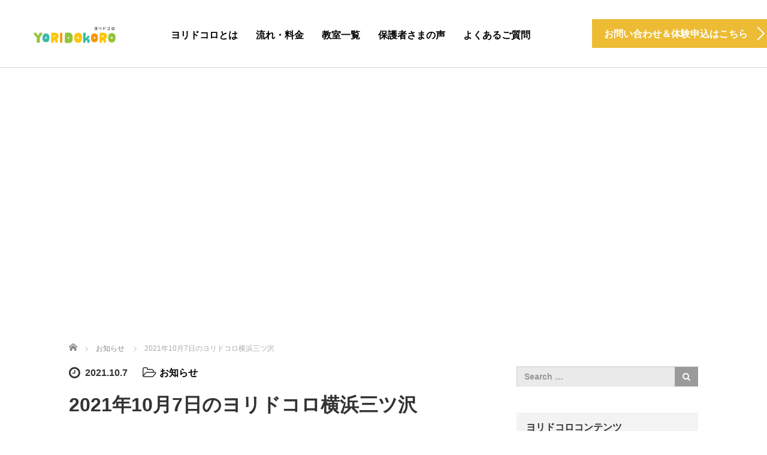

--- FILE ---
content_type: text/html; charset=UTF-8
request_url: https://yoridokoro.co.jp/school/yokohama_mitsuzawa/2021/10/07/169-2/
body_size: 10237
content:
<!DOCTYPE html>
<html lang="ja">
<head>
	<meta charset="UTF-8">
	<meta name="viewport" content="width=device-width, initial-scale=1.0">
	<meta http-equiv="X-UA-Compatible" content="IE=edge">

	<title>2021年10月7日のヨリドコロ横浜三ツ沢 | 横浜市鶴見区・神奈川区・港北区の児童発達支援 ヨリドコロ</title>
	<meta name="description" content="みなさま、こんにちは&amp;#x2600;10月7日(木)のヨリドコロ横浜三ツ沢の様子をお伝えします&amp;#x1f60a;前半は、公園へ行きました&amp;#x1f4a8;この日は、公園で遊ぶ前に【1人1枚以上落ち葉を拾いましょう】というミッションが与えられ...">
		<link rel="profile" href="http://gmpg.org/xfn/11">
	<link rel="pingback" href="https://yoridokoro.co.jp/xmlrpc.php">

		<link rel='dns-prefetch' href='//ajax.googleapis.com' />
<link rel='dns-prefetch' href='//s.w.org' />
<link rel="alternate" type="application/rss+xml" title="横浜市鶴見区・神奈川区・港北区の児童発達支援 ヨリドコロ &raquo; フィード" href="https://yoridokoro.co.jp/feed/" />
<link rel="alternate" type="application/rss+xml" title="横浜市鶴見区・神奈川区・港北区の児童発達支援 ヨリドコロ &raquo; コメントフィード" href="https://yoridokoro.co.jp/comments/feed/" />
		<script type="text/javascript">
			window._wpemojiSettings = {"baseUrl":"https:\/\/s.w.org\/images\/core\/emoji\/12.0.0-1\/72x72\/","ext":".png","svgUrl":"https:\/\/s.w.org\/images\/core\/emoji\/12.0.0-1\/svg\/","svgExt":".svg","source":{"concatemoji":"https:\/\/yoridokoro.co.jp\/wp-includes\/js\/wp-emoji-release.min.js?ver=5.3.20"}};
			!function(e,a,t){var n,r,o,i=a.createElement("canvas"),p=i.getContext&&i.getContext("2d");function s(e,t){var a=String.fromCharCode;p.clearRect(0,0,i.width,i.height),p.fillText(a.apply(this,e),0,0);e=i.toDataURL();return p.clearRect(0,0,i.width,i.height),p.fillText(a.apply(this,t),0,0),e===i.toDataURL()}function c(e){var t=a.createElement("script");t.src=e,t.defer=t.type="text/javascript",a.getElementsByTagName("head")[0].appendChild(t)}for(o=Array("flag","emoji"),t.supports={everything:!0,everythingExceptFlag:!0},r=0;r<o.length;r++)t.supports[o[r]]=function(e){if(!p||!p.fillText)return!1;switch(p.textBaseline="top",p.font="600 32px Arial",e){case"flag":return s([127987,65039,8205,9895,65039],[127987,65039,8203,9895,65039])?!1:!s([55356,56826,55356,56819],[55356,56826,8203,55356,56819])&&!s([55356,57332,56128,56423,56128,56418,56128,56421,56128,56430,56128,56423,56128,56447],[55356,57332,8203,56128,56423,8203,56128,56418,8203,56128,56421,8203,56128,56430,8203,56128,56423,8203,56128,56447]);case"emoji":return!s([55357,56424,55356,57342,8205,55358,56605,8205,55357,56424,55356,57340],[55357,56424,55356,57342,8203,55358,56605,8203,55357,56424,55356,57340])}return!1}(o[r]),t.supports.everything=t.supports.everything&&t.supports[o[r]],"flag"!==o[r]&&(t.supports.everythingExceptFlag=t.supports.everythingExceptFlag&&t.supports[o[r]]);t.supports.everythingExceptFlag=t.supports.everythingExceptFlag&&!t.supports.flag,t.DOMReady=!1,t.readyCallback=function(){t.DOMReady=!0},t.supports.everything||(n=function(){t.readyCallback()},a.addEventListener?(a.addEventListener("DOMContentLoaded",n,!1),e.addEventListener("load",n,!1)):(e.attachEvent("onload",n),a.attachEvent("onreadystatechange",function(){"complete"===a.readyState&&t.readyCallback()})),(n=t.source||{}).concatemoji?c(n.concatemoji):n.wpemoji&&n.twemoji&&(c(n.twemoji),c(n.wpemoji)))}(window,document,window._wpemojiSettings);
		</script>
		<style type="text/css">
img.wp-smiley,
img.emoji {
	display: inline !important;
	border: none !important;
	box-shadow: none !important;
	height: 1em !important;
	width: 1em !important;
	margin: 0 .07em !important;
	vertical-align: -0.1em !important;
	background: none !important;
	padding: 0 !important;
}
</style>
	<link rel='stylesheet' id='wp-block-library-css'  href='https://yoridokoro.co.jp/wp-includes/css/dist/block-library/style.min.css?ver=5.3.20' type='text/css' media='all' />
<link rel='stylesheet' id='tcd-maps-css'  href='https://yoridokoro.co.jp/wp-content/plugins/tcd-google-maps/admin.css?ver=5.3.20' type='text/css' media='all' />
<link rel='stylesheet' id='tcd-contact-form-css'  href='https://yoridokoro.co.jp/wp-content/plugins/tcd-workflow/tcd-contact-admin.css?ver=5.3.20' type='text/css' media='all' />
<link rel='stylesheet' id='ewd-ufaq-style-css'  href='https://yoridokoro.co.jp/wp-content/plugins/ultimate-faqs/css/ewd-ufaq-styles.css?ver=5.3.20' type='text/css' media='all' />
<link rel='stylesheet' id='ewd-ufaq-rrssb-css'  href='https://yoridokoro.co.jp/wp-content/plugins/ultimate-faqs/css/rrssb-min.css?ver=5.3.20' type='text/css' media='all' />
<link rel='stylesheet' id='_tk-bootstrap-wp-css'  href='https://yoridokoro.co.jp/wp-content/themes/agent_tcd033/includes/css/bootstrap-wp.css?ver=5.3.20' type='text/css' media='all' />
<link rel='stylesheet' id='_tk-bootstrap-css'  href='https://yoridokoro.co.jp/wp-content/themes/agent_tcd033/includes/resources/bootstrap/css/bootstrap.min.css?ver=5.3.20' type='text/css' media='all' />
<link rel='stylesheet' id='_tk-font-awesome-css'  href='https://yoridokoro.co.jp/wp-content/themes/agent_tcd033/includes/css/font-awesome.min.css?ver=4.1.0' type='text/css' media='all' />
<script type='text/javascript' src='https://ajax.googleapis.com/ajax/libs/jquery/1.11.3/jquery.min.js?ver=5.3.20'></script>
<script type='text/javascript' src='https://yoridokoro.co.jp/wp-content/plugins/tcd-workflow/angular.js?ver=5.3.20'></script>
<script type='text/javascript' src='https://yoridokoro.co.jp/wp-content/themes/agent_tcd033/includes/resources/bootstrap/js/bootstrap.js?ver=5.3.20'></script>
<script type='text/javascript' src='https://yoridokoro.co.jp/wp-content/themes/agent_tcd033/includes/js/bootstrap-wp.js?ver=5.3.20'></script>
<link rel='https://api.w.org/' href='https://yoridokoro.co.jp/wp-json/' />
<link rel='shortlink' href='https://yoridokoro.co.jp/?p=2565' />
<link rel="alternate" type="application/json+oembed" href="https://yoridokoro.co.jp/wp-json/oembed/1.0/embed?url=https%3A%2F%2Fyoridokoro.co.jp%2Fschool%2Fyokohama_mitsuzawa%2F2021%2F10%2F07%2F169-2%2F" />
<link rel="alternate" type="text/xml+oembed" href="https://yoridokoro.co.jp/wp-json/oembed/1.0/embed?url=https%3A%2F%2Fyoridokoro.co.jp%2Fschool%2Fyokohama_mitsuzawa%2F2021%2F10%2F07%2F169-2%2F&#038;format=xml" />
<!-- Google Tag Manager -->
<script>(function(w,d,s,l,i){w[l]=w[l]||[];w[l].push({'gtm.start':
new Date().getTime(),event:'gtm.js'});var f=d.getElementsByTagName(s)[0],
j=d.createElement(s),dl=l!='dataLayer'?'&l='+l:'';j.async=true;j.src=
'https://www.googletagmanager.com/gtm.js?id='+i+dl;f.parentNode.insertBefore(j,f);
})(window,document,'script','dataLayer','GTM-NB2DJ9W');</script>
<!-- End Google Tag Manager -->
    <script type="text/javascript">
        var ajaxurl = 'https://yoridokoro.co.jp/wp-admin/admin-ajax.php';
    </script>
<link rel="apple-touch-icon" sizes="180x180" href="/wp-content/uploads/fbrfg/apple-touch-icon.png">
<link rel="icon" type="image/png" sizes="32x32" href="/wp-content/uploads/fbrfg/favicon-32x32.png">
<link rel="icon" type="image/png" sizes="16x16" href="/wp-content/uploads/fbrfg/favicon-16x16.png">
<link rel="manifest" href="/wp-content/uploads/fbrfg/site.webmanifest">
<link rel="mask-icon" href="/wp-content/uploads/fbrfg/safari-pinned-tab.svg" color="#5bbad5">
<link rel="shortcut icon" href="/wp-content/uploads/fbrfg/favicon.ico">
<meta name="msapplication-TileColor" content="#da532c">
<meta name="msapplication-config" content="/wp-content/uploads/fbrfg/browserconfig.xml">
<meta name="theme-color" content="#ffffff"><style type="text/css"></style>			<script type="text/javascript" >
				window.ga=window.ga||function(){(ga.q=ga.q||[]).push(arguments)};ga.l=+new Date;
				ga('create', 'UA-129670159-1', 'auto');
				// Plugins
				
				ga('send', 'pageview');
			</script>
			<script async src="https://www.google-analytics.com/analytics.js"></script>
			<link rel="icon" href="https://yoridokoro.co.jp/wp-content/uploads/2019/03/cropped--32x32.jpeg" sizes="32x32" />
<link rel="icon" href="https://yoridokoro.co.jp/wp-content/uploads/2019/03/cropped--192x192.jpeg" sizes="192x192" />
<link rel="apple-touch-icon-precomposed" href="https://yoridokoro.co.jp/wp-content/uploads/2019/03/cropped--180x180.jpeg" />
<meta name="msapplication-TileImage" content="https://yoridokoro.co.jp/wp-content/uploads/2019/03/cropped--270x270.jpeg" />
	<link rel="stylesheet" href="https://yoridokoro.co.jp/wp-content/themes/agent_tcd033/style.css?ver=3.1.5" type="text/css" />

	
	<script type="text/javascript" src="https://yoridokoro.co.jp/wp-content/themes/agent_tcd033/parallax.js"></script>
	<link rel="stylesheet" href="https://maxcdn.bootstrapcdn.com/font-awesome/4.4.0/css/font-awesome.min.css">
	<link rel="stylesheet" href="https://yoridokoro.co.jp/wp-content/themes/agent_tcd033/agent.css" type="text/css" />

		<script type="text/javascript" src="https://yoridokoro.co.jp/wp-content/themes/agent_tcd033/js/jscript.js"></script>
	<script src="https://yoridokoro.co.jp/wp-content/themes/agent_tcd033/js/comment.js?ver=?ver=3.1.5"></script>
	<link rel="stylesheet" href="https://yoridokoro.co.jp/wp-content/themes/agent_tcd033/comment-style.css" type="text/css" />

	<link rel="stylesheet" media="screen and (max-width:770px)" href="https://yoridokoro.co.jp/wp-content/themes/agent_tcd033/footer-bar/footer-bar.css?ver=?ver=3.1.5">

	
	<style type="text/css">
		#agent-header-outer{border-bottom:1px solid lightgrey}	</style>

	<style type="text/css">
		#logo_image { top:0px; left:0px; }
		body { font-size:16px; }
	.menu-item a:hover, .entry-content a {color: #EDBC34 !important;}
	.title a:hover, .entry-meta a:hover, .post_category a:hover, .widget a:hover, .categories-wrap a:hover {color: #EDBC34!important;}
	.dropdown-menu {
	  background-color:#EDBC34;
	}
	.dropdown-menu .menu-item:hover *{
	  background:#ED9803!important;
	}
	.link-button-azure_top, .link-button-azure_btm{
	  background-color:#EDBC34!important;
	}
	.next-button:after { border-left-color:EDBC34!important; border-bottom-color:EDBC34!important; }
	.read-more:hover, .archives_btn:hover,.next-button:hover, .next-button:hover:after {border-color:ED9803!important;}
	.link-button-azure_top:hover, .link-button-azure_btm:hover {
	  background:#ED9803!important;
	}
	 .prev_link a:hover, .next_link a:hover, #submit_comment:hover, .form_table .btn-primary, .form_table td.form_title  { background:#EDBC34!important; }

  @media only screen and (min-width: 767px) {
    .navbar-nav > .current-menu-item > a{color: #EDBC34 !important;}
  }

  @media only screen and (max-width: 767px) {
    .current-menu-item *{color: #EDBC34 !important;}
    .menu-item.active a {
      color:black;
    }
  }

			p { word-wrap:break-word; }
	
	#logo-area img{
  width: 100px;
}
	
			#agent-header-outer{ position: fixed;}
		.navbar-collapse.collapse.in{ margin-top:0; }
		.mobile_nav_wapper{ position:fixed; top:90px; }
	

					.page-title{ font-size: 32px;}
			
	</style>
</head>

<body class="yokohama_mitsuzawa-template-default single single-yokohama_mitsuzawa postid-2565">
	
	<div id="verytop"></div>
	<div id="agent-header-outer">
			<div class="container hidden-xs hidden-sm hidden-md">
				<div class="row">
					<div class="logo-wrap col-xs-20">
					  <!-- logo -->
					  <div id='logo_image'>
<h1 id="logo"><a href="https://yoridokoro.co.jp/" title="横浜市鶴見区・神奈川区・港北区の児童発達支援 ヨリドコロ" data-label="横浜市鶴見区・神奈川区・港北区の児童発達支援 ヨリドコロ"><img class="h_logo" src="https://yoridokoro.co.jp/wp-content/uploads/tcd-w/logo-resized.png?1768251571" alt="横浜市鶴見区・神奈川区・港北区の児童発達支援 ヨリドコロ" title="横浜市鶴見区・神奈川区・港北区の児童発達支援 ヨリドコロ" /></a></h1>
</div>
				</div>
					<div class="col-xs-100 col-md-100 col-lg-80 agent-header-menu romaji">
	          <div class="navbar navbar-default">
	            <div class="navbar-header">
	              <button type="button" class="navbar-toggle" data-toggle="collapse" data-target=".nav_toggle">
	                <span class="sr-only">Toggle navigation </span>
	                <span class="icon-bar"></span>
	                <span class="icon-bar"></span>
	                <span class="icon-bar"></span>
	              </button>
								<div class="collapse navbar-collapse nav_toggle"><ul id="main-menu" class="nav navbar-nav"><li id="menu-item-196" class="menu-item menu-item-type-post_type menu-item-object-page menu-item-196"><a href="https://yoridokoro.co.jp/about/">ヨリドコロとは</a></li>
<li id="menu-item-1107" class="menu-item menu-item-type-custom menu-item-object-custom menu-item-has-children dropdown menu-item-1107"><a href="#" class="dropdown-toggle" data-toggle="dropdown">流れ・料金</a>
<ul class="dropdown-menu depth_0">
	<li id="menu-item-197" class="menu-item menu-item-type-post_type menu-item-object-page menu-item-197"><a href="https://yoridokoro.co.jp/schedule/">一日の流れ</a></li>
	<li id="menu-item-198" class="menu-item menu-item-type-post_type menu-item-object-page menu-item-198"><a href="https://yoridokoro.co.jp/flow/">入園までの流れ・料金</a></li>
</ul>
</li>
<li id="menu-item-1108" class="menu-item menu-item-type-post_type menu-item-object-page menu-item-has-children dropdown menu-item-1108"><a href="https://yoridokoro.co.jp/school/" class="dropdown-toggle" data-toggle="dropdown">教室一覧</a>
<ul class="dropdown-menu depth_0">
	<li id="menu-item-1109" class="menu-item menu-item-type-post_type menu-item-object-page menu-item-1109"><a href="https://yoridokoro.co.jp/school/yokohama_namamugi/">横浜生麦教室</a></li>
	<li id="menu-item-1286" class="menu-item menu-item-type-post_type menu-item-object-page menu-item-1286"><a href="https://yoridokoro.co.jp/school/yokohama_mitsuzawa/">横浜三ツ沢教室</a></li>
	<li id="menu-item-1834" class="menu-item menu-item-type-post_type menu-item-object-page menu-item-1834"><a href="https://yoridokoro.co.jp/school/yokohama_myorenji/">横浜妙蓮寺教室</a></li>
	<li id="menu-item-2443" class="menu-item menu-item-type-post_type menu-item-object-page menu-item-2443"><a href="https://yoridokoro.co.jp/school/higashikanagawa/">横浜東神奈川教室</a></li>
	<li id="menu-item-3304" class="menu-item menu-item-type-post_type menu-item-object-page menu-item-3304"><a href="https://yoridokoro.co.jp/school/yokohama_tsurumi/">横浜鶴見教室</a></li>
	<li id="menu-item-4620" class="menu-item menu-item-type-post_type menu-item-object-page menu-item-4620"><a href="https://yoridokoro.co.jp/school/yokohama_hakuraku/">横浜白楽教室</a></li>
	<li id="menu-item-6041" class="menu-item menu-item-type-post_type menu-item-object-page menu-item-6041"><a href="https://yoridokoro.co.jp/school/turumikuyakusyomae/">横浜鶴⾒区役所前教室</a></li>
</ul>
</li>
<li id="menu-item-1258" class="menu-item menu-item-type-post_type menu-item-object-page menu-item-1258"><a href="https://yoridokoro.co.jp/voice/">保護者さまの声</a></li>
<li id="menu-item-331" class="menu-item menu-item-type-post_type menu-item-object-page menu-item-331"><a href="https://yoridokoro.co.jp/qa/">よくあるご質問</a></li>
</ul></div>							</div>
						</div>
					</div>
					<div class="col-xs-20 hidden-xs hidden-sm hidden-md"><a target="_blank" href="https://yoridokoro.co.jp/contact/" class="link-button-azure_top"><span class="btn_lavel">お問い合わせ＆体験申込はこちら</span><span class="arrow_ico1"></span></a></div>				</div>
			</div>
			<div class="container hidden-lg">
	      <div class="row">
	        <div class="site-navigation-inner col-xs-120">
	          <div class="navbar navbar-default" style="margin-bottom:0px">
	            <div class="navbar-header">
	              <button type="button" class="navbar-toggle" data-toggle="collapse" data-target=".nav_toggle" style='z-index:3000'>
	                <span class="sr-only">Toggle navigation </span>
	                <span class="icon-bar"></span>
	                <span class="icon-bar"></span>
	                <span class="icon-bar"></span>
	              </button>

	              <div id="logo-area">
	                <div id='logo_image'>
<h1 id="logo"><a href="https://yoridokoro.co.jp/" title="横浜市鶴見区・神奈川区・港北区の児童発達支援 ヨリドコロ" data-label="横浜市鶴見区・神奈川区・港北区の児童発達支援 ヨリドコロ"><img class="h_logo" src="https://yoridokoro.co.jp/wp-content/uploads/tcd-w/logo-resized.png?1768251571" alt="横浜市鶴見区・神奈川区・港北区の児童発達支援 ヨリドコロ" title="横浜市鶴見区・神奈川区・港北区の児童発達支援 ヨリドコロ" /></a></h1>
</div>
	              </div>

	            </div>

	          </div><!-- .navbar -->
	        </div>
	      </div>
			</div>
	</div>
	            <!-- The WordPress Menu goes here -->
	            <div class="hidden-lg mobile_nav_wapper">
								<div class="collapse navbar-collapse nav_toggle"><ul id="main-menu" class="nav navbar-nav pt0"><li class="menu-item menu-item-type-post_type menu-item-object-page menu-item-196"><a href="https://yoridokoro.co.jp/about/">ヨリドコロとは</a></li>
<li class="menu-item menu-item-type-custom menu-item-object-custom menu-item-has-children dropdown menu-item-1107"><a href="#" class="dropdown-toggle" data-toggle="dropdown">流れ・料金</a>
<ul class="dropdown-menu depth_0">
	<li class="menu-item menu-item-type-post_type menu-item-object-page menu-item-197"><a href="https://yoridokoro.co.jp/schedule/">一日の流れ</a></li>
	<li class="menu-item menu-item-type-post_type menu-item-object-page menu-item-198"><a href="https://yoridokoro.co.jp/flow/">入園までの流れ・料金</a></li>
</ul>
</li>
<li class="menu-item menu-item-type-post_type menu-item-object-page menu-item-has-children dropdown menu-item-1108"><a href="https://yoridokoro.co.jp/school/" class="dropdown-toggle" data-toggle="dropdown">教室一覧</a>
<ul class="dropdown-menu depth_0">
	<li class="menu-item menu-item-type-post_type menu-item-object-page menu-item-1109"><a href="https://yoridokoro.co.jp/school/yokohama_namamugi/">横浜生麦教室</a></li>
	<li class="menu-item menu-item-type-post_type menu-item-object-page menu-item-1286"><a href="https://yoridokoro.co.jp/school/yokohama_mitsuzawa/">横浜三ツ沢教室</a></li>
	<li class="menu-item menu-item-type-post_type menu-item-object-page menu-item-1834"><a href="https://yoridokoro.co.jp/school/yokohama_myorenji/">横浜妙蓮寺教室</a></li>
	<li class="menu-item menu-item-type-post_type menu-item-object-page menu-item-2443"><a href="https://yoridokoro.co.jp/school/higashikanagawa/">横浜東神奈川教室</a></li>
	<li class="menu-item menu-item-type-post_type menu-item-object-page menu-item-3304"><a href="https://yoridokoro.co.jp/school/yokohama_tsurumi/">横浜鶴見教室</a></li>
	<li class="menu-item menu-item-type-post_type menu-item-object-page menu-item-4620"><a href="https://yoridokoro.co.jp/school/yokohama_hakuraku/">横浜白楽教室</a></li>
	<li class="menu-item menu-item-type-post_type menu-item-object-page menu-item-6041"><a href="https://yoridokoro.co.jp/school/turumikuyakusyomae/">横浜鶴⾒区役所前教室</a></li>
</ul>
</li>
<li class="menu-item menu-item-type-post_type menu-item-object-page menu-item-1258"><a href="https://yoridokoro.co.jp/voice/">保護者さまの声</a></li>
<li class="menu-item menu-item-type-post_type menu-item-object-page menu-item-331"><a href="https://yoridokoro.co.jp/qa/">よくあるご質問</a></li>
</ul></div>	            </div>



    <div class="container-fluid blog_header_image">
    <div class="row">
      <div class="col-xs-120 page-splash hidden-xs" data-parallax="scroll" data-image-src=""></div>
      <div class="col-xs-120 visible-xs" style="padding:0; height:300px; background-image:url(); background-size:cover; background-repeat: no-repeat; background-position:center center;"></div>
    </div>
  </div>
  
  <div class="container single_wrap2">
    
<ul id="bread_crumb" class="clearfix">
  <li itemscope="itemscope" itemtype="http://data-vocabulary.org/Breadcrumb" class="home"><a itemprop="url" href="https://yoridokoro.co.jp/"><span itemprop="title">ホーム</span></a></li>

 <li itemscope="itemscope" itemtype="http://data-vocabulary.org/Breadcrumb">
    <a itemprop="url" href="https://yoridokoro.co.jp/school/category/news/"><span itemprop="title">お知らせ</span></a>
     </li>
 <li class="last">2021年10月7日のヨリドコロ横浜三ツ沢</li>

</ul>
    <div class="row">

      <div class="col-sm-80 no-left-padding">
      
        
<article id="post-2565" class="post-2565 yokohama_mitsuzawa type-yokohama_mitsuzawa status-publish has-post-thumbnail hentry category-news">
	<header>
				<ul class="entry-meta clearfix">
			<li><span class='fa fa-clock-o fa-lg mr5'></span><span class='timestamp'>&nbsp;2021.10.7</span></li>			<li><i class="fa fa-folder-open-o fa-lg mr5" aria-hidden="true"></i><a href="https://yoridokoro.co.jp/school/category/news/" rel="category tag">お知らせ</a></li>								</ul>
		
		<h2 class="page-title">2021年10月7日のヨリドコロ横浜三ツ沢</h2>
	</header><!-- .entry-header -->

  <!-- sns button top -->
    <!-- /sns button top -->

	<div class="entry-content mb30">
				<p><img class="alignnone size-medium wp-image-2566" src="https://yoridokoro.co.jp/wp-content/uploads/2021/10/2021年10月7日のヨリドコロ横浜三ツ沢-200x300.png" alt="" width="200" height="300" srcset="https://yoridokoro.co.jp/wp-content/uploads/2021/10/2021年10月7日のヨリドコロ横浜三ツ沢-200x300.png 200w, https://yoridokoro.co.jp/wp-content/uploads/2021/10/2021年10月7日のヨリドコロ横浜三ツ沢.png 380w" sizes="(max-width: 200px) 100vw, 200px" /></p><p>みなさま、こんにちは&#x2600;<br /><br />10月7日(木)のヨリドコロ横浜三ツ沢の様子をお伝えします&#x1f60a;<br /><br />前半は、公園へ行きました&#x1f4a8;<br /><br />この日は、公園で遊ぶ前に【1人1枚以上落ち葉を拾いましょう】というミッションが与えられました&#x1f342;<br /><br />公園でのお約束をしっかり聞いたら、ミッションスタート♪<br /><br />ミッションが始まってすぐ、「せんせい、あったよ〜！」とみんな次々と落ち葉を見つけて、無事にミッションクリア&#x2728;<br /><br />落ち葉拾いミッションが終わったら、サッカーをしたり、すべり台を滑ったり、シャボン玉をしたりと元気に体を動かして公園遊びを満喫しました&#x1f483;<br /><br />公園から帰ってきたらしっかりと手を洗って、みんなの大好きなおやつターイム&#x1f552;<br /><br />この日のおやつは【おにぎり&amp;ウインナー】<br /><br />ご飯にふりかけをかけて海苔で巻いたり、ご飯の中にウインナーを入れておにぎりを作ったり、いろんなおにぎりが出来たら、手を合わせていただきま～す&#x1f64f;<br />みんなで楽しく美味しいおやつを食べました&#x1f60b;<br /><br />後半は【落ち葉スタンプ】をしました&#x1f342;&#x1f3a8;<br /><br />落ち葉スタンプの材料はこちらです↓<br /><br />・落ち葉(水に漬けておいたもの)<br />・絵の具(赤色・黄色・紫色)<br />・筆<br />・模造紙<br /><br />落ち葉に好きな色の絵の具をペタペタと塗ったら、模造紙の上にペタッとして、落ち葉をそ～っとはがすと…<br />素敵な落ち葉スタンプの出来上がり〜&#x2728;<br /><br />色々な色を重ねて塗ってスタンプしたり、絵の具をつけた落ち葉を筆のように使って絵を描いたり、この日も子ども画伯たちの素敵な作品がた〜くさんできました&#x1f60d;<br /><br /><br /><br />最後に、この日の嬉しかったお話を1つしたいと思います。<br /><br />以下、1人の男の子と会話↓<br /><br />男の子「せんせい、みて！」<br /><br />筆者「どうしたの？」<br /><br />男の子「ちゃいろのはっぱつくったよ！」<br /><br />筆者「ほんとだ！すごいね&#x2728;茶色無いけどどうやって作ったの？」<br /><br />男の子「えっとね、きいろとむらさきいろまぜたらちゃいろになるんだよ！」<br /><br />筆者「そうなんだ！先生知らなかった！教えてくれてありがとう&#x2728;」<br /><br />男の子「ぼくもしらなかった！」<br /><br />活動中に気づいた新たな発見を嬉しそうに話してくれる男の子の姿を見て、こっちまで嬉しくなって幸せな気分になれた筆者でした&#x1f60c;</p>			</div><!-- .entry-content -->

  <!-- sns button bottom -->
    <!-- /sns button bottom -->

		<footer class="entry-nav">
				<div class="row">
			<div class="col-xs-60 text-center">
				<!-- <p class="prev_link"><a href="https://yoridokoro.co.jp/school/yokohama_mitsuzawa/2021/10/04/168-2/" rel="prev">前の記事</a></p> -->
				<p class="prev_link"><a href="https://yoridokoro.co.jp/school/yokohama_mitsuzawa/2021/10/04/168-2/" rel="prev">前の記事</a></p>
			</div>
			<div class="col-xs-60 text-center">
				<!-- <p class="next_link"><a href="https://yoridokoro.co.jp/school/yokohama_mitsuzawa/2021/10/08/170-2/" rel="next">次の記事</a></p> -->
				<p class="next_link"><a href="https://yoridokoro.co.jp/school/yokohama_mitsuzawa/2021/10/08/170-2/" rel="next">次の記事</a></p>
			</div>
		</div>
			</footer><!-- .entry-meta -->
	
</article><!-- #post-## -->

        
      
        
    <!-- comments -->
        <!-- /comments -->

      </div>

      <div class="col-sm-37 col-sm-offset-3 no-right-padding">
            <div class="sidebar-padder">

      
      	      <aside id="search-2" class="widget widget_search"><form role="search" method="get" class="search-form" action="https://yoridokoro.co.jp/">
  <label>
    <div class="input-group">
      <input type="search" class="search-field form-control" placeholder="Search &hellip;" value="" name="s" title="Search for:">
      <span class="input-group-btn">
        <button class="btn btn-default" type="submit"><span class="fa fa-search"></span></button>
      </span>
    </div><!-- /input-group -->
  </label>
  <input type="submit" style="display:none" value="Search">
</form>
</aside><aside id="nav_menu-2" class="widget widget_nav_menu"><h3 class="widget-title">ヨリドコロコンテンツ</h3><div class="menu-%e3%83%a8%e3%83%aa%e3%83%89%e3%82%b3%e3%83%ad%e3%82%b3%e3%83%b3%e3%83%86%e3%83%b3%e3%83%84-container"><ul id="menu-%e3%83%a8%e3%83%aa%e3%83%89%e3%82%b3%e3%83%ad%e3%82%b3%e3%83%b3%e3%83%86%e3%83%b3%e3%83%84" class="menu"><li id="menu-item-1180" class="menu-item menu-item-type-custom menu-item-object-custom menu-item-1180"><a href="https://yoridokoro.co.jp/school/development_support/">児童発達支援コラム</a></li>
<li id="menu-item-1178" class="menu-item menu-item-type-custom menu-item-object-custom menu-item-1178"><a href="https://yoridokoro.co.jp/school/yokohama_namamugi/blog/">横浜生麦教室ブログ</a></li>
<li id="menu-item-1179" class="menu-item menu-item-type-custom menu-item-object-custom menu-item-1179"><a href="https://yoridokoro.co.jp/school/yokohama_mitsuzawa/blog/">横浜三ツ沢教室ブログ</a></li>
<li id="menu-item-3317" class="menu-item menu-item-type-custom menu-item-object-custom menu-item-3317"><a href="https://yoridokoro.co.jp/school/higashikanagawa/blog/">横浜東神奈川教室ブログ</a></li>
<li id="menu-item-3318" class="menu-item menu-item-type-custom menu-item-object-custom menu-item-3318"><a href="https://yoridokoro.co.jp/school/yokohama_tsurumi/blog/">横浜鶴見教室ブログ</a></li>
<li id="menu-item-4617" class="menu-item menu-item-type-custom menu-item-object-custom menu-item-4617"><a href="https://yoridokoro.co.jp/school/yokohama_hakuraku/blog/">横浜白楽教室ブログ</a></li>
</ul></div></aside>	  
    </div><!-- close .sidebar-padder -->      </div>

    </div>
  </div>



    <div class="recruit-splash" data-parallax="scroll" data-speed="0.6" data-image-src="https://yoridokoro.co.jp/wp-content/uploads/2019/02/TOP-お問い合わせ.png">
    <div class="container section section-small" style="overflow:hidden;">
      <div class="row">
        <div class="col-xs-120 text-center">
          <h2 class="recruit-splash-h2 smaller-mobile-h2">お問い合わせ</h2>
          <a target="_blank" class="link-button-azure_btm big" style="margin-top:24px" href="https://yoridokoro.co.jp/contact/"><span class="btn_lavel">見学・体験等のお問い合わせはこちら</span><span class="arrow_ico2"></span></a>        </div>
      </div>
    </div>
  </div>

<div class="section container-fluid">
  <div class="row">
        <div class="col-xs-120"><a href="https://yoridokoro.co.jp/"><img src="https://yoridokoro.co.jp/wp-content/uploads/2019/03/余白追加ロゴ２.jpeg" alt="横浜市鶴見区・神奈川区・港北区の児童発達支援 ヨリドコロ" title="横浜市鶴見区・神奈川区・港北区の児童発達支援 ヨリドコロ" width="200" height="176" class="footer_logo"></a></div>    <div class="col-xs-120 footer-menu">
      <div class="collapse navbar-collapse"><ul id="footer-menu" class="nav navbar-nav"><li id="menu-item-1105" class="menu-item menu-item-type-custom menu-item-object-custom menu-item-home menu-item-1105"><a href="https://yoridokoro.co.jp/">TOP</a></li>
<li id="menu-item-202" class="menu-item menu-item-type-post_type menu-item-object-page menu-item-202"><a href="https://yoridokoro.co.jp/about/">ヨリドコロとは</a></li>
<li id="menu-item-203" class="menu-item menu-item-type-post_type menu-item-object-page menu-item-203"><a href="https://yoridokoro.co.jp/schedule/">一日の流れ</a></li>
<li id="menu-item-204" class="menu-item menu-item-type-post_type menu-item-object-page menu-item-204"><a href="https://yoridokoro.co.jp/flow/">入園までの流れ・料金</a></li>
<li id="menu-item-1257" class="menu-item menu-item-type-post_type menu-item-object-page menu-item-1257"><a href="https://yoridokoro.co.jp/voice/">保護者さまの声</a></li>
<li id="menu-item-1103" class="menu-item menu-item-type-post_type menu-item-object-page menu-item-1103"><a href="https://yoridokoro.co.jp/school/yokohama_namamugi/">横浜生麦教室</a></li>
<li id="menu-item-1285" class="menu-item menu-item-type-post_type menu-item-object-page menu-item-1285"><a href="https://yoridokoro.co.jp/school/yokohama_mitsuzawa/">横浜三ツ沢教室</a></li>
<li id="menu-item-1835" class="menu-item menu-item-type-post_type menu-item-object-page menu-item-1835"><a href="https://yoridokoro.co.jp/school/yokohama_myorenji/">横浜妙蓮寺教室</a></li>
<li id="menu-item-2444" class="menu-item menu-item-type-post_type menu-item-object-page menu-item-2444"><a href="https://yoridokoro.co.jp/school/higashikanagawa/">横浜東神奈川教室</a></li>
<li id="menu-item-3301" class="menu-item menu-item-type-post_type menu-item-object-page menu-item-3301"><a href="https://yoridokoro.co.jp/school/yokohama_tsurumi/">横浜鶴見教室</a></li>
<li id="menu-item-4618" class="menu-item menu-item-type-post_type menu-item-object-page menu-item-4618"><a href="https://yoridokoro.co.jp/school/yokohama_hakuraku/">横浜白楽教室</a></li>
<li id="menu-item-6047" class="menu-item menu-item-type-post_type menu-item-object-page menu-item-6047"><a href="https://yoridokoro.co.jp/school/turumikuyakusyomae/">横浜鶴⾒区役所前教室</a></li>
<li id="menu-item-330" class="menu-item menu-item-type-post_type menu-item-object-page menu-item-330"><a href="https://yoridokoro.co.jp/qa/">よくあるご質問</a></li>
<li id="menu-item-1104" class="menu-item menu-item-type-custom menu-item-object-custom menu-item-1104"><a href="https://yoridokoro.co.jp/school/yokohama_namamugi/blog/">横浜生麦教室ブログ</a></li>
<li id="menu-item-1126" class="menu-item menu-item-type-custom menu-item-object-custom menu-item-1126"><a href="https://yoridokoro.co.jp/school/yokohama_mitsuzawa/blog/">横浜三ツ沢教室ブログ</a></li>
<li id="menu-item-1836" class="menu-item menu-item-type-custom menu-item-object-custom menu-item-1836"><a href="https://yoridokoro.co.jp/school/yokohama_myorenji/blog/">横浜妙蓮寺教室ブログ</a></li>
<li id="menu-item-2450" class="menu-item menu-item-type-custom menu-item-object-custom menu-item-2450"><a href="https://yoridokoro.co.jp/school/higashikanagawa/blog/">横浜東神奈川教室ブログ</a></li>
<li id="menu-item-6046" class="menu-item menu-item-type-custom menu-item-object-custom menu-item-6046"><a href="https://yoridokoro.co.jp/school/turumikuyakusyomae/">横浜鶴⾒区役所前教室ブログ</a></li>
<li id="menu-item-1229" class="menu-item menu-item-type-custom menu-item-object-custom menu-item-1229"><a href="https://yoridokoro.co.jp/school/development_support/">児童発達支援コラム</a></li>
<li id="menu-item-3303" class="menu-item menu-item-type-custom menu-item-object-custom menu-item-3303"><a href="https://yoridokoro.co.jp/school/yokohama_tsurumi/blog/">横浜鶴見教室ブログ</a></li>
<li id="menu-item-4619" class="menu-item menu-item-type-custom menu-item-object-custom menu-item-4619"><a href="https://yoridokoro.co.jp/school/yokohama_hakuraku/blog/">横浜白楽教室ブログ</a></li>
<li id="menu-item-211" class="menu-item menu-item-type-post_type menu-item-object-page menu-item-privacy-policy menu-item-211"><a href="https://yoridokoro.co.jp/privacy-policy/">プライバシーポリシー</a></li>
<li id="menu-item-1375" class="menu-item menu-item-type-post_type menu-item-object-page menu-item-1375"><a href="https://yoridokoro.co.jp/sitemap/">サイトマップ</a></li>
</ul></div>    </div>

    
      </div>
</div>

<div class="text-center returntop">
	<a href="#verytop"><span></span></a>
</div>

<div style="background:black; ">
	<div class="container">
		<div class="row">
      			<div class="col-sm-30 text-right col-sm-push-90">
                        			</div>
            <div class="col-sm-offset-15 col-sm-75 col-sm-pull-30 text-center romaji copyright">Copyright 2026 <br class="visible-xs-inline">横浜市鶴見区・神奈川区・港北区の児童発達支援 ヨリドコロ</div>

		</div>
	</div>
</div>


<script type='text/javascript' src='https://yoridokoro.co.jp/wp-content/themes/agent_tcd033/includes/js/skip-link-focus-fix.js?ver=20130115'></script>
<script type='text/javascript' src='https://yoridokoro.co.jp/wp-includes/js/wp-embed.min.js?ver=5.3.20'></script>
<script type='text/javascript' src='https://yoridokoro.co.jp/wp-includes/js/comment-reply.min.js?ver=5.3.20'></script>

<script type="text/javascript">
	(function($){

    equalheight=function(t){var i,e=0,h=0,r=new Array;$(t).each(function(){if(i=$(this),$(i).height("auto"),topPostion=i.position().top,h!=topPostion){for(currentDiv=0;currentDiv<r.length;currentDiv++)r[currentDiv].height(e);r.length=0,h=topPostion,e=i.height(),r.push(i)}else r.push(i),e=e<i.height()?i.height():e;for(currentDiv=0;currentDiv<r.length;currentDiv++)r[currentDiv].height(e)})};

          $('ul.nav li.dropdown, ul.nav li.dropdown-submenu').hover(function() {
    		$(this).find(' > .dropdown-menu').stop(true, true).delay(200).fadeIn();
    	}, function() {
    		$(this).find(' > .dropdown-menu').stop(true, true).delay(200).fadeOut();
    	})
  	

var doHeightAsViewport = function(){
    $('.heightasviewport').css('height', $(window).height())
  }

    function fixStuff() {
      jQuery(".heightaswidth").each(function(){
        $(this).css('height', $(this).outerWidth())
      })
    }

    fixStuff();
    doHeightAsViewport();

    setInterval(fixStuff, 1000)
    setInterval(doHeightAsViewport, 300)

    equalheight('.equal-height');

    $(".verticalcenter").each(function(){
      var center = ($(this).parent().outerHeight() / 2) - parseInt($(this).parent().css('padding-top'))
      var size = $(this).outerHeight() / 2

      $(this).css('padding-top', center - size)
    })


    var cursor = 0
    var slides = $(".splash-image")
    slides.hide()

    var newSlide = function(){
      if( cursor >= slides.length ){
        cursor = 0
      }

      if (slides.length!=1){
        slides.fadeOut('slow')
      }
      $(slides[cursor]).fadeIn('slow')

      cursor++;
    }

    setInterval(newSlide, 3000)
    newSlide()

		$("#agent-splash-text").removeClass('translated-right')
		$("#next-button").removeClass('opaque')

    $("a[href*=#]:not([href=#])").click(function(){if(location.pathname.replace(/^\//,"")==this.pathname.replace(/^\//,"")&&location.hostname==this.hostname){var e=jQuery(this.hash);if(e=e.length?e:jQuery("[name="+this.hash.slice(1)+"]"),e.length)return jQuery("html,body").animate({scrollTop:e.offset().top},1e3),!1}});

    // setTimeout(function(){
    //   if( $('.navbar-collapse').first().hasClass('in') ){
    //     $(".navbar-toggle").trigger("click")
    //   }
    // }, 300)

    if( $(window).width() < 1200 ){
      $(".navbar-toggle").click(function(){
        setTimeout(function(){
          $(".menu-item").addClass('open')
        }, 300)
      })
    }

    $(".menu-item").click(function(){ })

    $(".menu-item a").click(function(){
      if( !$(this).attr('href') ){
        return false
      }
    })

  window.onpageshow = function(event) {
    if (event.persisted) {
      window.location.reload()
    }
  }

	})(jQuery)

</script>

  <!-- facebook share button code -->
 <div id="fb-root"></div>
 <script>
 (function(d, s, id) {
   var js, fjs = d.getElementsByTagName(s)[0];
   if (d.getElementById(id)) return;
   js = d.createElement(s); js.id = id;
   js.src = "//connect.facebook.net/ja_JP/sdk.js#xfbml=1&version=v2.5";
   fjs.parentNode.insertBefore(js, fjs);
 }(document, 'script', 'facebook-jssdk'));
 </script>
 
</body>
</html>


--- FILE ---
content_type: text/plain
request_url: https://www.google-analytics.com/j/collect?v=1&_v=j102&a=1336512380&t=pageview&_s=1&dl=https%3A%2F%2Fyoridokoro.co.jp%2Fschool%2Fyokohama_mitsuzawa%2F2021%2F10%2F07%2F169-2%2F&ul=en-us%40posix&dt=2021%E5%B9%B410%E6%9C%887%E6%97%A5%E3%81%AE%E3%83%A8%E3%83%AA%E3%83%89%E3%82%B3%E3%83%AD%E6%A8%AA%E6%B5%9C%E4%B8%89%E3%83%84%E6%B2%A2%20%7C%20%E6%A8%AA%E6%B5%9C%E5%B8%82%E9%B6%B4%E8%A6%8B%E5%8C%BA%E3%83%BB%E7%A5%9E%E5%A5%88%E5%B7%9D%E5%8C%BA%E3%83%BB%E6%B8%AF%E5%8C%97%E5%8C%BA%E3%81%AE%E5%85%90%E7%AB%A5%E7%99%BA%E9%81%94%E6%94%AF%E6%8F%B4%20%E3%83%A8%E3%83%AA%E3%83%89%E3%82%B3%E3%83%AD&sr=1280x720&vp=1280x720&_u=aEDAAEABAAAAACAAI~&jid=2139864011&gjid=1429806754&cid=1200219292.1768251572&tid=UA-129670159-2&_gid=912681039.1768251572&_r=1&_slc=1&gtm=45He6180n81NB2DJ9Wza200&gcd=13l3l3l3l1l1&dma=0&tag_exp=103116026~103200004~104527907~104528500~104684208~104684211~105391253~115616986~115938466~115938469~116514482&z=933379053
body_size: -832
content:
2,cG-TRFC1VXMF9

--- FILE ---
content_type: text/plain
request_url: https://www.google-analytics.com/j/collect?v=1&_v=j102&a=1336512380&t=pageview&_s=1&dl=https%3A%2F%2Fyoridokoro.co.jp%2Fschool%2Fyokohama_mitsuzawa%2F2021%2F10%2F07%2F169-2%2F&ul=en-us%40posix&dt=2021%E5%B9%B410%E6%9C%887%E6%97%A5%E3%81%AE%E3%83%A8%E3%83%AA%E3%83%89%E3%82%B3%E3%83%AD%E6%A8%AA%E6%B5%9C%E4%B8%89%E3%83%84%E6%B2%A2%20%7C%20%E6%A8%AA%E6%B5%9C%E5%B8%82%E9%B6%B4%E8%A6%8B%E5%8C%BA%E3%83%BB%E7%A5%9E%E5%A5%88%E5%B7%9D%E5%8C%BA%E3%83%BB%E6%B8%AF%E5%8C%97%E5%8C%BA%E3%81%AE%E5%85%90%E7%AB%A5%E7%99%BA%E9%81%94%E6%94%AF%E6%8F%B4%20%E3%83%A8%E3%83%AA%E3%83%89%E3%82%B3%E3%83%AD&sr=1280x720&vp=1280x720&_u=IEBAAEABAAAAACAAI~&jid=750840250&gjid=383814635&cid=1200219292.1768251572&tid=UA-129670159-1&_gid=912681039.1768251572&_r=1&_slc=1&z=1603342491
body_size: -450
content:
2,cG-6JSGXM5KN6